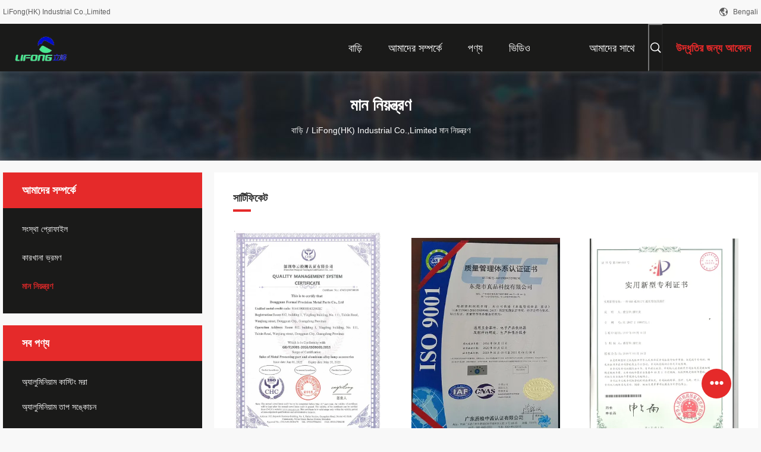

--- FILE ---
content_type: text/plain
request_url: https://www.google-analytics.com/j/collect?v=1&_v=j102&a=55960052&t=pageview&_s=1&dl=https%3A%2F%2Fbengali.aluminiumdiecastingparts.com%2Fquality.html&ul=en-us%40posix&dt=%E0%A6%9A%E0%A7%80%E0%A6%A8%20LiFong(HK)%20Industrial%20Co.%2CLimited%20%E0%A6%AE%E0%A6%BE%E0%A6%A8%20%E0%A6%A8%E0%A6%BF%E0%A6%AF%E0%A6%BC%E0%A6%A8%E0%A7%8D%E0%A6%A4%E0%A7%8D%E0%A6%B0%E0%A6%A3&sr=1280x720&vp=1280x720&_u=IEBAAAABAAAAACAAI~&jid=1053356514&gjid=453484365&cid=912525643.1769362079&tid=UA-50928973-1&_gid=1328823365.1769362079&_r=1&_slc=1&z=1874351981
body_size: -457
content:
2,cG-60Z6GXZY1S